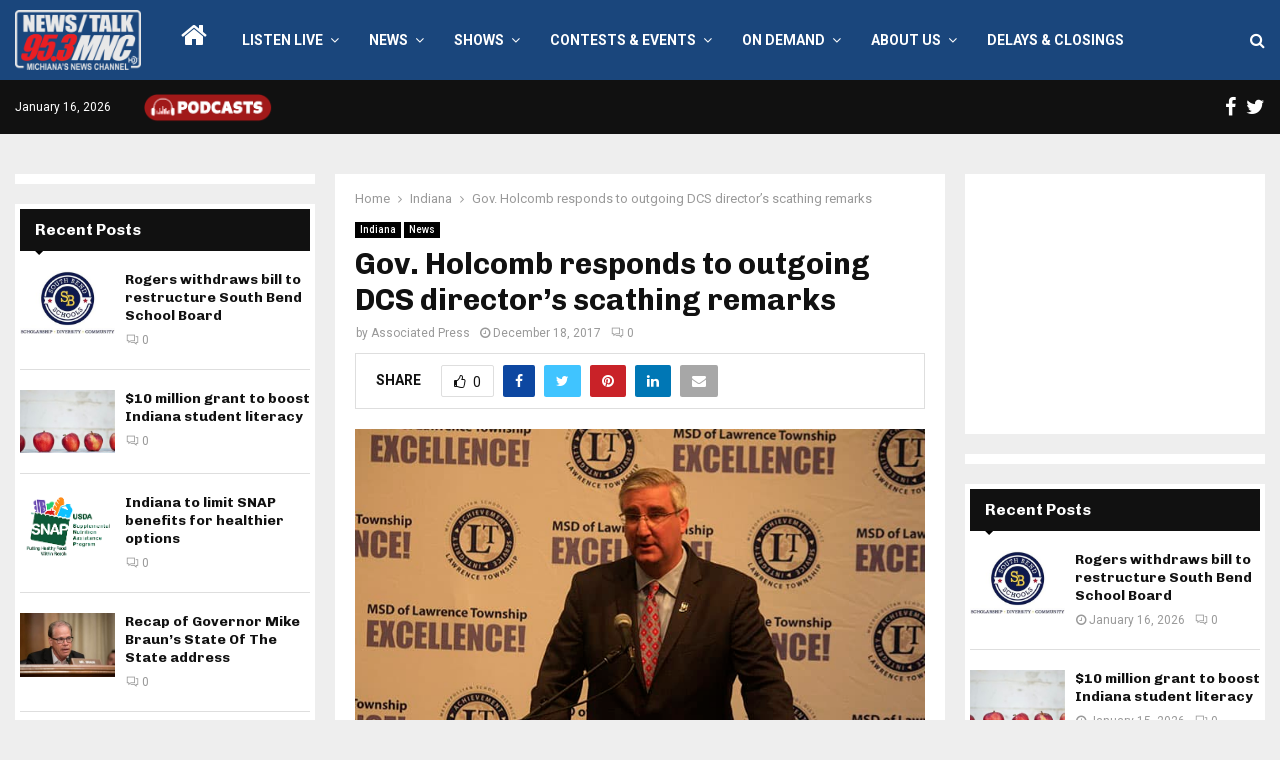

--- FILE ---
content_type: text/html; charset=utf-8
request_url: https://www.google.com/recaptcha/api2/anchor?ar=1&k=6LdYZ7YUAAAAADVd6Y3EcTpbPdbOQLoESGNpC5J8&co=aHR0cHM6Ly93d3cuOTUzbW5jLmNvbTo0NDM.&hl=en&v=PoyoqOPhxBO7pBk68S4YbpHZ&theme=light&size=normal&anchor-ms=20000&execute-ms=30000&cb=naeiznksjn8b
body_size: 50509
content:
<!DOCTYPE HTML><html dir="ltr" lang="en"><head><meta http-equiv="Content-Type" content="text/html; charset=UTF-8">
<meta http-equiv="X-UA-Compatible" content="IE=edge">
<title>reCAPTCHA</title>
<style type="text/css">
/* cyrillic-ext */
@font-face {
  font-family: 'Roboto';
  font-style: normal;
  font-weight: 400;
  font-stretch: 100%;
  src: url(//fonts.gstatic.com/s/roboto/v48/KFO7CnqEu92Fr1ME7kSn66aGLdTylUAMa3GUBHMdazTgWw.woff2) format('woff2');
  unicode-range: U+0460-052F, U+1C80-1C8A, U+20B4, U+2DE0-2DFF, U+A640-A69F, U+FE2E-FE2F;
}
/* cyrillic */
@font-face {
  font-family: 'Roboto';
  font-style: normal;
  font-weight: 400;
  font-stretch: 100%;
  src: url(//fonts.gstatic.com/s/roboto/v48/KFO7CnqEu92Fr1ME7kSn66aGLdTylUAMa3iUBHMdazTgWw.woff2) format('woff2');
  unicode-range: U+0301, U+0400-045F, U+0490-0491, U+04B0-04B1, U+2116;
}
/* greek-ext */
@font-face {
  font-family: 'Roboto';
  font-style: normal;
  font-weight: 400;
  font-stretch: 100%;
  src: url(//fonts.gstatic.com/s/roboto/v48/KFO7CnqEu92Fr1ME7kSn66aGLdTylUAMa3CUBHMdazTgWw.woff2) format('woff2');
  unicode-range: U+1F00-1FFF;
}
/* greek */
@font-face {
  font-family: 'Roboto';
  font-style: normal;
  font-weight: 400;
  font-stretch: 100%;
  src: url(//fonts.gstatic.com/s/roboto/v48/KFO7CnqEu92Fr1ME7kSn66aGLdTylUAMa3-UBHMdazTgWw.woff2) format('woff2');
  unicode-range: U+0370-0377, U+037A-037F, U+0384-038A, U+038C, U+038E-03A1, U+03A3-03FF;
}
/* math */
@font-face {
  font-family: 'Roboto';
  font-style: normal;
  font-weight: 400;
  font-stretch: 100%;
  src: url(//fonts.gstatic.com/s/roboto/v48/KFO7CnqEu92Fr1ME7kSn66aGLdTylUAMawCUBHMdazTgWw.woff2) format('woff2');
  unicode-range: U+0302-0303, U+0305, U+0307-0308, U+0310, U+0312, U+0315, U+031A, U+0326-0327, U+032C, U+032F-0330, U+0332-0333, U+0338, U+033A, U+0346, U+034D, U+0391-03A1, U+03A3-03A9, U+03B1-03C9, U+03D1, U+03D5-03D6, U+03F0-03F1, U+03F4-03F5, U+2016-2017, U+2034-2038, U+203C, U+2040, U+2043, U+2047, U+2050, U+2057, U+205F, U+2070-2071, U+2074-208E, U+2090-209C, U+20D0-20DC, U+20E1, U+20E5-20EF, U+2100-2112, U+2114-2115, U+2117-2121, U+2123-214F, U+2190, U+2192, U+2194-21AE, U+21B0-21E5, U+21F1-21F2, U+21F4-2211, U+2213-2214, U+2216-22FF, U+2308-230B, U+2310, U+2319, U+231C-2321, U+2336-237A, U+237C, U+2395, U+239B-23B7, U+23D0, U+23DC-23E1, U+2474-2475, U+25AF, U+25B3, U+25B7, U+25BD, U+25C1, U+25CA, U+25CC, U+25FB, U+266D-266F, U+27C0-27FF, U+2900-2AFF, U+2B0E-2B11, U+2B30-2B4C, U+2BFE, U+3030, U+FF5B, U+FF5D, U+1D400-1D7FF, U+1EE00-1EEFF;
}
/* symbols */
@font-face {
  font-family: 'Roboto';
  font-style: normal;
  font-weight: 400;
  font-stretch: 100%;
  src: url(//fonts.gstatic.com/s/roboto/v48/KFO7CnqEu92Fr1ME7kSn66aGLdTylUAMaxKUBHMdazTgWw.woff2) format('woff2');
  unicode-range: U+0001-000C, U+000E-001F, U+007F-009F, U+20DD-20E0, U+20E2-20E4, U+2150-218F, U+2190, U+2192, U+2194-2199, U+21AF, U+21E6-21F0, U+21F3, U+2218-2219, U+2299, U+22C4-22C6, U+2300-243F, U+2440-244A, U+2460-24FF, U+25A0-27BF, U+2800-28FF, U+2921-2922, U+2981, U+29BF, U+29EB, U+2B00-2BFF, U+4DC0-4DFF, U+FFF9-FFFB, U+10140-1018E, U+10190-1019C, U+101A0, U+101D0-101FD, U+102E0-102FB, U+10E60-10E7E, U+1D2C0-1D2D3, U+1D2E0-1D37F, U+1F000-1F0FF, U+1F100-1F1AD, U+1F1E6-1F1FF, U+1F30D-1F30F, U+1F315, U+1F31C, U+1F31E, U+1F320-1F32C, U+1F336, U+1F378, U+1F37D, U+1F382, U+1F393-1F39F, U+1F3A7-1F3A8, U+1F3AC-1F3AF, U+1F3C2, U+1F3C4-1F3C6, U+1F3CA-1F3CE, U+1F3D4-1F3E0, U+1F3ED, U+1F3F1-1F3F3, U+1F3F5-1F3F7, U+1F408, U+1F415, U+1F41F, U+1F426, U+1F43F, U+1F441-1F442, U+1F444, U+1F446-1F449, U+1F44C-1F44E, U+1F453, U+1F46A, U+1F47D, U+1F4A3, U+1F4B0, U+1F4B3, U+1F4B9, U+1F4BB, U+1F4BF, U+1F4C8-1F4CB, U+1F4D6, U+1F4DA, U+1F4DF, U+1F4E3-1F4E6, U+1F4EA-1F4ED, U+1F4F7, U+1F4F9-1F4FB, U+1F4FD-1F4FE, U+1F503, U+1F507-1F50B, U+1F50D, U+1F512-1F513, U+1F53E-1F54A, U+1F54F-1F5FA, U+1F610, U+1F650-1F67F, U+1F687, U+1F68D, U+1F691, U+1F694, U+1F698, U+1F6AD, U+1F6B2, U+1F6B9-1F6BA, U+1F6BC, U+1F6C6-1F6CF, U+1F6D3-1F6D7, U+1F6E0-1F6EA, U+1F6F0-1F6F3, U+1F6F7-1F6FC, U+1F700-1F7FF, U+1F800-1F80B, U+1F810-1F847, U+1F850-1F859, U+1F860-1F887, U+1F890-1F8AD, U+1F8B0-1F8BB, U+1F8C0-1F8C1, U+1F900-1F90B, U+1F93B, U+1F946, U+1F984, U+1F996, U+1F9E9, U+1FA00-1FA6F, U+1FA70-1FA7C, U+1FA80-1FA89, U+1FA8F-1FAC6, U+1FACE-1FADC, U+1FADF-1FAE9, U+1FAF0-1FAF8, U+1FB00-1FBFF;
}
/* vietnamese */
@font-face {
  font-family: 'Roboto';
  font-style: normal;
  font-weight: 400;
  font-stretch: 100%;
  src: url(//fonts.gstatic.com/s/roboto/v48/KFO7CnqEu92Fr1ME7kSn66aGLdTylUAMa3OUBHMdazTgWw.woff2) format('woff2');
  unicode-range: U+0102-0103, U+0110-0111, U+0128-0129, U+0168-0169, U+01A0-01A1, U+01AF-01B0, U+0300-0301, U+0303-0304, U+0308-0309, U+0323, U+0329, U+1EA0-1EF9, U+20AB;
}
/* latin-ext */
@font-face {
  font-family: 'Roboto';
  font-style: normal;
  font-weight: 400;
  font-stretch: 100%;
  src: url(//fonts.gstatic.com/s/roboto/v48/KFO7CnqEu92Fr1ME7kSn66aGLdTylUAMa3KUBHMdazTgWw.woff2) format('woff2');
  unicode-range: U+0100-02BA, U+02BD-02C5, U+02C7-02CC, U+02CE-02D7, U+02DD-02FF, U+0304, U+0308, U+0329, U+1D00-1DBF, U+1E00-1E9F, U+1EF2-1EFF, U+2020, U+20A0-20AB, U+20AD-20C0, U+2113, U+2C60-2C7F, U+A720-A7FF;
}
/* latin */
@font-face {
  font-family: 'Roboto';
  font-style: normal;
  font-weight: 400;
  font-stretch: 100%;
  src: url(//fonts.gstatic.com/s/roboto/v48/KFO7CnqEu92Fr1ME7kSn66aGLdTylUAMa3yUBHMdazQ.woff2) format('woff2');
  unicode-range: U+0000-00FF, U+0131, U+0152-0153, U+02BB-02BC, U+02C6, U+02DA, U+02DC, U+0304, U+0308, U+0329, U+2000-206F, U+20AC, U+2122, U+2191, U+2193, U+2212, U+2215, U+FEFF, U+FFFD;
}
/* cyrillic-ext */
@font-face {
  font-family: 'Roboto';
  font-style: normal;
  font-weight: 500;
  font-stretch: 100%;
  src: url(//fonts.gstatic.com/s/roboto/v48/KFO7CnqEu92Fr1ME7kSn66aGLdTylUAMa3GUBHMdazTgWw.woff2) format('woff2');
  unicode-range: U+0460-052F, U+1C80-1C8A, U+20B4, U+2DE0-2DFF, U+A640-A69F, U+FE2E-FE2F;
}
/* cyrillic */
@font-face {
  font-family: 'Roboto';
  font-style: normal;
  font-weight: 500;
  font-stretch: 100%;
  src: url(//fonts.gstatic.com/s/roboto/v48/KFO7CnqEu92Fr1ME7kSn66aGLdTylUAMa3iUBHMdazTgWw.woff2) format('woff2');
  unicode-range: U+0301, U+0400-045F, U+0490-0491, U+04B0-04B1, U+2116;
}
/* greek-ext */
@font-face {
  font-family: 'Roboto';
  font-style: normal;
  font-weight: 500;
  font-stretch: 100%;
  src: url(//fonts.gstatic.com/s/roboto/v48/KFO7CnqEu92Fr1ME7kSn66aGLdTylUAMa3CUBHMdazTgWw.woff2) format('woff2');
  unicode-range: U+1F00-1FFF;
}
/* greek */
@font-face {
  font-family: 'Roboto';
  font-style: normal;
  font-weight: 500;
  font-stretch: 100%;
  src: url(//fonts.gstatic.com/s/roboto/v48/KFO7CnqEu92Fr1ME7kSn66aGLdTylUAMa3-UBHMdazTgWw.woff2) format('woff2');
  unicode-range: U+0370-0377, U+037A-037F, U+0384-038A, U+038C, U+038E-03A1, U+03A3-03FF;
}
/* math */
@font-face {
  font-family: 'Roboto';
  font-style: normal;
  font-weight: 500;
  font-stretch: 100%;
  src: url(//fonts.gstatic.com/s/roboto/v48/KFO7CnqEu92Fr1ME7kSn66aGLdTylUAMawCUBHMdazTgWw.woff2) format('woff2');
  unicode-range: U+0302-0303, U+0305, U+0307-0308, U+0310, U+0312, U+0315, U+031A, U+0326-0327, U+032C, U+032F-0330, U+0332-0333, U+0338, U+033A, U+0346, U+034D, U+0391-03A1, U+03A3-03A9, U+03B1-03C9, U+03D1, U+03D5-03D6, U+03F0-03F1, U+03F4-03F5, U+2016-2017, U+2034-2038, U+203C, U+2040, U+2043, U+2047, U+2050, U+2057, U+205F, U+2070-2071, U+2074-208E, U+2090-209C, U+20D0-20DC, U+20E1, U+20E5-20EF, U+2100-2112, U+2114-2115, U+2117-2121, U+2123-214F, U+2190, U+2192, U+2194-21AE, U+21B0-21E5, U+21F1-21F2, U+21F4-2211, U+2213-2214, U+2216-22FF, U+2308-230B, U+2310, U+2319, U+231C-2321, U+2336-237A, U+237C, U+2395, U+239B-23B7, U+23D0, U+23DC-23E1, U+2474-2475, U+25AF, U+25B3, U+25B7, U+25BD, U+25C1, U+25CA, U+25CC, U+25FB, U+266D-266F, U+27C0-27FF, U+2900-2AFF, U+2B0E-2B11, U+2B30-2B4C, U+2BFE, U+3030, U+FF5B, U+FF5D, U+1D400-1D7FF, U+1EE00-1EEFF;
}
/* symbols */
@font-face {
  font-family: 'Roboto';
  font-style: normal;
  font-weight: 500;
  font-stretch: 100%;
  src: url(//fonts.gstatic.com/s/roboto/v48/KFO7CnqEu92Fr1ME7kSn66aGLdTylUAMaxKUBHMdazTgWw.woff2) format('woff2');
  unicode-range: U+0001-000C, U+000E-001F, U+007F-009F, U+20DD-20E0, U+20E2-20E4, U+2150-218F, U+2190, U+2192, U+2194-2199, U+21AF, U+21E6-21F0, U+21F3, U+2218-2219, U+2299, U+22C4-22C6, U+2300-243F, U+2440-244A, U+2460-24FF, U+25A0-27BF, U+2800-28FF, U+2921-2922, U+2981, U+29BF, U+29EB, U+2B00-2BFF, U+4DC0-4DFF, U+FFF9-FFFB, U+10140-1018E, U+10190-1019C, U+101A0, U+101D0-101FD, U+102E0-102FB, U+10E60-10E7E, U+1D2C0-1D2D3, U+1D2E0-1D37F, U+1F000-1F0FF, U+1F100-1F1AD, U+1F1E6-1F1FF, U+1F30D-1F30F, U+1F315, U+1F31C, U+1F31E, U+1F320-1F32C, U+1F336, U+1F378, U+1F37D, U+1F382, U+1F393-1F39F, U+1F3A7-1F3A8, U+1F3AC-1F3AF, U+1F3C2, U+1F3C4-1F3C6, U+1F3CA-1F3CE, U+1F3D4-1F3E0, U+1F3ED, U+1F3F1-1F3F3, U+1F3F5-1F3F7, U+1F408, U+1F415, U+1F41F, U+1F426, U+1F43F, U+1F441-1F442, U+1F444, U+1F446-1F449, U+1F44C-1F44E, U+1F453, U+1F46A, U+1F47D, U+1F4A3, U+1F4B0, U+1F4B3, U+1F4B9, U+1F4BB, U+1F4BF, U+1F4C8-1F4CB, U+1F4D6, U+1F4DA, U+1F4DF, U+1F4E3-1F4E6, U+1F4EA-1F4ED, U+1F4F7, U+1F4F9-1F4FB, U+1F4FD-1F4FE, U+1F503, U+1F507-1F50B, U+1F50D, U+1F512-1F513, U+1F53E-1F54A, U+1F54F-1F5FA, U+1F610, U+1F650-1F67F, U+1F687, U+1F68D, U+1F691, U+1F694, U+1F698, U+1F6AD, U+1F6B2, U+1F6B9-1F6BA, U+1F6BC, U+1F6C6-1F6CF, U+1F6D3-1F6D7, U+1F6E0-1F6EA, U+1F6F0-1F6F3, U+1F6F7-1F6FC, U+1F700-1F7FF, U+1F800-1F80B, U+1F810-1F847, U+1F850-1F859, U+1F860-1F887, U+1F890-1F8AD, U+1F8B0-1F8BB, U+1F8C0-1F8C1, U+1F900-1F90B, U+1F93B, U+1F946, U+1F984, U+1F996, U+1F9E9, U+1FA00-1FA6F, U+1FA70-1FA7C, U+1FA80-1FA89, U+1FA8F-1FAC6, U+1FACE-1FADC, U+1FADF-1FAE9, U+1FAF0-1FAF8, U+1FB00-1FBFF;
}
/* vietnamese */
@font-face {
  font-family: 'Roboto';
  font-style: normal;
  font-weight: 500;
  font-stretch: 100%;
  src: url(//fonts.gstatic.com/s/roboto/v48/KFO7CnqEu92Fr1ME7kSn66aGLdTylUAMa3OUBHMdazTgWw.woff2) format('woff2');
  unicode-range: U+0102-0103, U+0110-0111, U+0128-0129, U+0168-0169, U+01A0-01A1, U+01AF-01B0, U+0300-0301, U+0303-0304, U+0308-0309, U+0323, U+0329, U+1EA0-1EF9, U+20AB;
}
/* latin-ext */
@font-face {
  font-family: 'Roboto';
  font-style: normal;
  font-weight: 500;
  font-stretch: 100%;
  src: url(//fonts.gstatic.com/s/roboto/v48/KFO7CnqEu92Fr1ME7kSn66aGLdTylUAMa3KUBHMdazTgWw.woff2) format('woff2');
  unicode-range: U+0100-02BA, U+02BD-02C5, U+02C7-02CC, U+02CE-02D7, U+02DD-02FF, U+0304, U+0308, U+0329, U+1D00-1DBF, U+1E00-1E9F, U+1EF2-1EFF, U+2020, U+20A0-20AB, U+20AD-20C0, U+2113, U+2C60-2C7F, U+A720-A7FF;
}
/* latin */
@font-face {
  font-family: 'Roboto';
  font-style: normal;
  font-weight: 500;
  font-stretch: 100%;
  src: url(//fonts.gstatic.com/s/roboto/v48/KFO7CnqEu92Fr1ME7kSn66aGLdTylUAMa3yUBHMdazQ.woff2) format('woff2');
  unicode-range: U+0000-00FF, U+0131, U+0152-0153, U+02BB-02BC, U+02C6, U+02DA, U+02DC, U+0304, U+0308, U+0329, U+2000-206F, U+20AC, U+2122, U+2191, U+2193, U+2212, U+2215, U+FEFF, U+FFFD;
}
/* cyrillic-ext */
@font-face {
  font-family: 'Roboto';
  font-style: normal;
  font-weight: 900;
  font-stretch: 100%;
  src: url(//fonts.gstatic.com/s/roboto/v48/KFO7CnqEu92Fr1ME7kSn66aGLdTylUAMa3GUBHMdazTgWw.woff2) format('woff2');
  unicode-range: U+0460-052F, U+1C80-1C8A, U+20B4, U+2DE0-2DFF, U+A640-A69F, U+FE2E-FE2F;
}
/* cyrillic */
@font-face {
  font-family: 'Roboto';
  font-style: normal;
  font-weight: 900;
  font-stretch: 100%;
  src: url(//fonts.gstatic.com/s/roboto/v48/KFO7CnqEu92Fr1ME7kSn66aGLdTylUAMa3iUBHMdazTgWw.woff2) format('woff2');
  unicode-range: U+0301, U+0400-045F, U+0490-0491, U+04B0-04B1, U+2116;
}
/* greek-ext */
@font-face {
  font-family: 'Roboto';
  font-style: normal;
  font-weight: 900;
  font-stretch: 100%;
  src: url(//fonts.gstatic.com/s/roboto/v48/KFO7CnqEu92Fr1ME7kSn66aGLdTylUAMa3CUBHMdazTgWw.woff2) format('woff2');
  unicode-range: U+1F00-1FFF;
}
/* greek */
@font-face {
  font-family: 'Roboto';
  font-style: normal;
  font-weight: 900;
  font-stretch: 100%;
  src: url(//fonts.gstatic.com/s/roboto/v48/KFO7CnqEu92Fr1ME7kSn66aGLdTylUAMa3-UBHMdazTgWw.woff2) format('woff2');
  unicode-range: U+0370-0377, U+037A-037F, U+0384-038A, U+038C, U+038E-03A1, U+03A3-03FF;
}
/* math */
@font-face {
  font-family: 'Roboto';
  font-style: normal;
  font-weight: 900;
  font-stretch: 100%;
  src: url(//fonts.gstatic.com/s/roboto/v48/KFO7CnqEu92Fr1ME7kSn66aGLdTylUAMawCUBHMdazTgWw.woff2) format('woff2');
  unicode-range: U+0302-0303, U+0305, U+0307-0308, U+0310, U+0312, U+0315, U+031A, U+0326-0327, U+032C, U+032F-0330, U+0332-0333, U+0338, U+033A, U+0346, U+034D, U+0391-03A1, U+03A3-03A9, U+03B1-03C9, U+03D1, U+03D5-03D6, U+03F0-03F1, U+03F4-03F5, U+2016-2017, U+2034-2038, U+203C, U+2040, U+2043, U+2047, U+2050, U+2057, U+205F, U+2070-2071, U+2074-208E, U+2090-209C, U+20D0-20DC, U+20E1, U+20E5-20EF, U+2100-2112, U+2114-2115, U+2117-2121, U+2123-214F, U+2190, U+2192, U+2194-21AE, U+21B0-21E5, U+21F1-21F2, U+21F4-2211, U+2213-2214, U+2216-22FF, U+2308-230B, U+2310, U+2319, U+231C-2321, U+2336-237A, U+237C, U+2395, U+239B-23B7, U+23D0, U+23DC-23E1, U+2474-2475, U+25AF, U+25B3, U+25B7, U+25BD, U+25C1, U+25CA, U+25CC, U+25FB, U+266D-266F, U+27C0-27FF, U+2900-2AFF, U+2B0E-2B11, U+2B30-2B4C, U+2BFE, U+3030, U+FF5B, U+FF5D, U+1D400-1D7FF, U+1EE00-1EEFF;
}
/* symbols */
@font-face {
  font-family: 'Roboto';
  font-style: normal;
  font-weight: 900;
  font-stretch: 100%;
  src: url(//fonts.gstatic.com/s/roboto/v48/KFO7CnqEu92Fr1ME7kSn66aGLdTylUAMaxKUBHMdazTgWw.woff2) format('woff2');
  unicode-range: U+0001-000C, U+000E-001F, U+007F-009F, U+20DD-20E0, U+20E2-20E4, U+2150-218F, U+2190, U+2192, U+2194-2199, U+21AF, U+21E6-21F0, U+21F3, U+2218-2219, U+2299, U+22C4-22C6, U+2300-243F, U+2440-244A, U+2460-24FF, U+25A0-27BF, U+2800-28FF, U+2921-2922, U+2981, U+29BF, U+29EB, U+2B00-2BFF, U+4DC0-4DFF, U+FFF9-FFFB, U+10140-1018E, U+10190-1019C, U+101A0, U+101D0-101FD, U+102E0-102FB, U+10E60-10E7E, U+1D2C0-1D2D3, U+1D2E0-1D37F, U+1F000-1F0FF, U+1F100-1F1AD, U+1F1E6-1F1FF, U+1F30D-1F30F, U+1F315, U+1F31C, U+1F31E, U+1F320-1F32C, U+1F336, U+1F378, U+1F37D, U+1F382, U+1F393-1F39F, U+1F3A7-1F3A8, U+1F3AC-1F3AF, U+1F3C2, U+1F3C4-1F3C6, U+1F3CA-1F3CE, U+1F3D4-1F3E0, U+1F3ED, U+1F3F1-1F3F3, U+1F3F5-1F3F7, U+1F408, U+1F415, U+1F41F, U+1F426, U+1F43F, U+1F441-1F442, U+1F444, U+1F446-1F449, U+1F44C-1F44E, U+1F453, U+1F46A, U+1F47D, U+1F4A3, U+1F4B0, U+1F4B3, U+1F4B9, U+1F4BB, U+1F4BF, U+1F4C8-1F4CB, U+1F4D6, U+1F4DA, U+1F4DF, U+1F4E3-1F4E6, U+1F4EA-1F4ED, U+1F4F7, U+1F4F9-1F4FB, U+1F4FD-1F4FE, U+1F503, U+1F507-1F50B, U+1F50D, U+1F512-1F513, U+1F53E-1F54A, U+1F54F-1F5FA, U+1F610, U+1F650-1F67F, U+1F687, U+1F68D, U+1F691, U+1F694, U+1F698, U+1F6AD, U+1F6B2, U+1F6B9-1F6BA, U+1F6BC, U+1F6C6-1F6CF, U+1F6D3-1F6D7, U+1F6E0-1F6EA, U+1F6F0-1F6F3, U+1F6F7-1F6FC, U+1F700-1F7FF, U+1F800-1F80B, U+1F810-1F847, U+1F850-1F859, U+1F860-1F887, U+1F890-1F8AD, U+1F8B0-1F8BB, U+1F8C0-1F8C1, U+1F900-1F90B, U+1F93B, U+1F946, U+1F984, U+1F996, U+1F9E9, U+1FA00-1FA6F, U+1FA70-1FA7C, U+1FA80-1FA89, U+1FA8F-1FAC6, U+1FACE-1FADC, U+1FADF-1FAE9, U+1FAF0-1FAF8, U+1FB00-1FBFF;
}
/* vietnamese */
@font-face {
  font-family: 'Roboto';
  font-style: normal;
  font-weight: 900;
  font-stretch: 100%;
  src: url(//fonts.gstatic.com/s/roboto/v48/KFO7CnqEu92Fr1ME7kSn66aGLdTylUAMa3OUBHMdazTgWw.woff2) format('woff2');
  unicode-range: U+0102-0103, U+0110-0111, U+0128-0129, U+0168-0169, U+01A0-01A1, U+01AF-01B0, U+0300-0301, U+0303-0304, U+0308-0309, U+0323, U+0329, U+1EA0-1EF9, U+20AB;
}
/* latin-ext */
@font-face {
  font-family: 'Roboto';
  font-style: normal;
  font-weight: 900;
  font-stretch: 100%;
  src: url(//fonts.gstatic.com/s/roboto/v48/KFO7CnqEu92Fr1ME7kSn66aGLdTylUAMa3KUBHMdazTgWw.woff2) format('woff2');
  unicode-range: U+0100-02BA, U+02BD-02C5, U+02C7-02CC, U+02CE-02D7, U+02DD-02FF, U+0304, U+0308, U+0329, U+1D00-1DBF, U+1E00-1E9F, U+1EF2-1EFF, U+2020, U+20A0-20AB, U+20AD-20C0, U+2113, U+2C60-2C7F, U+A720-A7FF;
}
/* latin */
@font-face {
  font-family: 'Roboto';
  font-style: normal;
  font-weight: 900;
  font-stretch: 100%;
  src: url(//fonts.gstatic.com/s/roboto/v48/KFO7CnqEu92Fr1ME7kSn66aGLdTylUAMa3yUBHMdazQ.woff2) format('woff2');
  unicode-range: U+0000-00FF, U+0131, U+0152-0153, U+02BB-02BC, U+02C6, U+02DA, U+02DC, U+0304, U+0308, U+0329, U+2000-206F, U+20AC, U+2122, U+2191, U+2193, U+2212, U+2215, U+FEFF, U+FFFD;
}

</style>
<link rel="stylesheet" type="text/css" href="https://www.gstatic.com/recaptcha/releases/PoyoqOPhxBO7pBk68S4YbpHZ/styles__ltr.css">
<script nonce="bVljxsiiE0MU3jQszJDuQA" type="text/javascript">window['__recaptcha_api'] = 'https://www.google.com/recaptcha/api2/';</script>
<script type="text/javascript" src="https://www.gstatic.com/recaptcha/releases/PoyoqOPhxBO7pBk68S4YbpHZ/recaptcha__en.js" nonce="bVljxsiiE0MU3jQszJDuQA">
      
    </script></head>
<body><div id="rc-anchor-alert" class="rc-anchor-alert"></div>
<input type="hidden" id="recaptcha-token" value="[base64]">
<script type="text/javascript" nonce="bVljxsiiE0MU3jQszJDuQA">
      recaptcha.anchor.Main.init("[\x22ainput\x22,[\x22bgdata\x22,\x22\x22,\[base64]/[base64]/[base64]/KE4oMTI0LHYsdi5HKSxMWihsLHYpKTpOKDEyNCx2LGwpLFYpLHYpLFQpKSxGKDE3MSx2KX0scjc9ZnVuY3Rpb24obCl7cmV0dXJuIGx9LEM9ZnVuY3Rpb24obCxWLHYpe04odixsLFYpLFZbYWtdPTI3OTZ9LG49ZnVuY3Rpb24obCxWKXtWLlg9KChWLlg/[base64]/[base64]/[base64]/[base64]/[base64]/[base64]/[base64]/[base64]/[base64]/[base64]/[base64]\\u003d\x22,\[base64]\x22,\[base64]/w47DjsOzwpvDjAVaw6o8McOCw5nDvyXDlsONDcO6w7h5w50vw7tdwpJRenrDjEY6w5czYcOtw5BgMsKVYsObPjpFw4DDuAHCp03Cj1vDl3zCh1PDjEAgcTbCnlvDjU9bQMOHwpQTwoZGwoYhwoV1w7V9aMOCKiLDnHB/F8KRw4EoYwR4wqxHPMKXw4R1w4LCucOKwrtINMObwr8OH8KTwr/DoMKIw7jCtjpjwo7CtjgxBcKZJMKTV8K6w4VkwrI/w4lPcEfCq8OsJ23Cg8KMPk1Ww6TDjCwKQSrCmMOcw4c5wqonIRpve8OGwqbDiG/[base64]/KD/DmMKfwrMEw5PDi3lqGMK5wrPCnSXDpHR0wpzDk8OGw7TCocOlw4dKY8O3XU4KXcOiW0xHOA1jw4XDjzV9wqBqwpVXw4DDozxXwpXCgwoowpRSwqthVgDDncKxwrtUw7tOMTt6w7Bpw77CksKjNzxIFmLDqE7Cl8KBwp/DiTkCw78gw4fDogTDtMKOw5zCkVR0w5lDw4EffMKEwqvDrBTDi20qaEBwwqHCrgDDnDXClzVdwrHCmRvCmVs/[base64]/DvsOsw41fE0jCjmLDu8Opw5A1w4zDj8O8TS/Dv8OQw4EcfcK0wr7DgsKoNFh4XGzDukU4wqRiF8KOd8OFwogWwqg7w7nCqMORB8KYw4Npw4zCgMOHwrA9w63CrUHDjMOSBQJ6woTCkE0DNsKmfcOhwqrCksONw4PDqVHCvsKXd3E/w5nDjW/[base64]/CtkPDlhtuC8ORwpPDtHANwqvCv8KWGX1Jw6fDsMOCccKgLC/DshnCokoPwqJdThjCrcOJw4w4Ul7DsSzCrsOmEAbCtsKIFy5GOcKDBjZewpvDscO2Zmcow7Z/VBQNwrsNLgvDg8KOwok6DcOzw67Cp8OiIiPCosObw4XDgjvDqcOJw7Ybw4o0CC3Ci8KpcMKbbgrCscOMM0DCq8KgwpFvVUUTwq4bSFBrJ8K5wrp3wprDrsOLw79wDjbCo3Jdw5New7tQw5Y+w6MSw7rCm8O3w4csYsKtETzDoMKqwqBiwqXCnW/ChsOAw4E7G05ww4nDh8Kbw6FFThpMw7LCg1/Ch8O2ecKIw4nDsG5ZwrQ9w7ZZwofDr8K0w4F+NEvDpA/DvhjCqsKOU8K5wpYRw6TDvMOsGgTCs0XCr3HDghjCksK5AMOhV8OibG/[base64]/[base64]/WcKuRCfCmzfDvxjDiXt4RsKCKlfCq8Orwrkzw4A6dcK1wpbCiQ/Ds8OZEk3CkXgcBsKqeMKzN3vCnTHCn2fDmndFY8KxwpDDkydoPF9McjxOQWdGw4BnJC7DmkrCpcKJwqLDh2owYgbDhjkJCE7Cv8OCw4MMTMKjd3QxwpZJWFpUw6nDtMKaw4bCiwMiwoJVRgcUw5lIw4XCmWFIwoUYZsO/wp/[base64]/[base64]/Ck8Ozw7HCuhXDjF/DjcK8w4oqwq4/[base64]/CnsKlwpwMw7dswoXDpzshwpd8wpbDoAVGVMOVY8OBw4XDm8O9WDxow7TDn1xvJE9vbHLDlMKfTcO5eyI6S8K1asKAwqzDg8Oqw4nDhcKUQ2vCgsOMXMOvw77Du8Oze0PDrmMiw4zClcKSRyjCusOLwoXDhmvCisOgc8OtQMOMcMK8w6/Cg8O+OMOswq9nwoB8G8Kzw7wYw6ZLel5sw6V0w4vDj8O+wo9ZwrrCq8OBwp1Xw7/DjVvDhMKMwpnDg0lKQsKGw7zCllZ4w4IgVMOnw6ZRAMK+F3Z/[base64]/MEjCnnLDvsOJwr51wqZKwqJ8IMOSw6lUEMKJw60mfDdAw5rDscOmIMOWdRIRwrREQcK7wrFQPzt+w7PDlsOnw74TUH3CosO9NsORw5/CucKsw6XDtmDCssKQIAjDjEvCiHDDixFeCMKJw4bCgh7CkyQ7e13CrThzw7XDscObEFk9w617wroewoPDi8OMw5wswqUrwo3DjMKUI8OuV8KkBcK0wqbCjcKOwrwwdcOVXSRRw6/CscKmSXp4IVxFfWxLw6LClXUIJh8YZDrDhDzDuFXCqlEzwofDuSksw6DClj/DgsOPwqAQUi8gEMKMfFjDn8KQwooqeC7Crm5qw6DDi8K4V8OdKzXDvy0Xw6MEwqJ9MMOvC8Orw7/CtMOpwr9nOQJbb3jDrhbDoQLDr8O8w4t6d8KgwoLDqmQ0JCTDtUHDh8K6w6zDtjRHw7jCmcOBYMO7LkM9w7nCqHkpwoxHYsOiw53Cgl3CqcOJwp1rWsO2w5/CmCDCmCPCm8KVITo6woZXZEF+asKmwqkSAyjCs8O2wqQdwpPDgMOzcEwYwq5jw5jDscKKc1VRRsKiFnRMwrU/[base64]/[base64]/w4jDnztVW8KHcUgHR8KPwqR6e1TDnsOxwrxYUz8SwqReXMO3wrBuXcOOwqbDtEEMZnQ6w5MhwrUdFzkpQsKDdsKyAU3Dg8OKwp7DsBtRLsKtbnAswoTDvMKvOsKLQsKkwqYtwrXDrwE9wo8bV1TDvE0rw6kFQGzCnsOvShcjf0TDvMK9ECDCgmbDqw56AVF+wr/DlEvDr0d/wonChTMYwo8mwpYWGMOGw7c6L3bCuMOewr4lXV0WHMO/wrDDlnUKbz3DmDPDssOzwr5Uw7DDuRvDvcOIfsKSwrLDgcO/[base64]/Dk8KZwoPCjnvDmcOZwqBvAHPDisKCwp7DtQ9fw49sfR7DhQcyacOAw4fCkFxYwrlJJ1HDisO5c2FeSFgDw7XCmMK3QGbDjRx5wpUOw5DCj8OZHMKpdcKCw79/w4N1HMKBwprCs8KiSS7CqnHDsBkOworCuCFyNcKlUGZ6eVRowqvCq8K0ADF/B03ChMO6w5Ngw5zCj8K+T8O9aMO3wpfCtjMaBX/[base64]/YkfCpcKVREwTNHHCuS1mSj3CjMKiRcOtwr4vw5ttwpZdw6vCtMK1wop6w6nDosKOwpZhwqvDksOGwpwjB8OBM8O7I8OHCSd9MBTDjMOPK8K6w4XDisKvw7PDqkMWworCuUhIL0LCt1rCh0vCosOEB0/CpsK3SgQ9w5TDjcOxwr9ND8KRw6R/wpkxwpkASj5gdsOxwpQMwqDDmVXDtcK3XlPCtC7CjsKWwo5pPlNyYFnCpMO/JcOgPMK7VMODwockwrjDrcOmdsORwpx2CcOWGlDDjzhHwqTCvMO4w4Yrw77Cn8K/[base64]/DryvCgMOvw5MVw7lHw5ZYOF57A8K3CgfCscK9bcOEenBLEiTCjXhWwrvCkU5cH8KTw4ROwpZ2w64wwqdvf0hCAsKlS8O9w7Vbwqd9w5HDhsK8FMKwwo5OMiY/SMKFw71uCBEIZR03worDlMOTE8K6DcOGFTnCpCLCu8OYGcKhH3hSw7fDm8ObQ8O0wroyKMKdJnfCtcOOw4LDl2DCmytXw4vDjcOLwrUKcUssEcOLJwvCtD7CgR81w4LDlcKtw7TCuRzDtwJ0Cj11asKhwrQLHsOsw751wq8OFcK/wo7ClcOow7JvwpLCvQhfVUjCo8OLw6pnf8KZw4nDi8KLw53CuBoIwo1+XHYOak8hw4dZwrxvw6x4NsO1EcOnw4fDsEVFAsOsw4TDm8OgHVxVw6bCtmHDtFXDnzTClcK/eQBpK8OwacKwwpsFw7LDmirCisK3wqnCmsOZw4gmRUZ8LsOxYCvCt8OPDzp6w4glwrHCtsOBw7vCp8KEwpfCuSkmw6nCrMKYwoFXwrjDggRTwq7DpsKlw4V3wpQKB8KIE8OTw43Dm0N/HT15wpfDvMKKwpjCtQzDpVTDvQ/CpXrCizPDpFkfwp0eVTnCpcKqw6nCpsKGwoFCMT3DisKaw7vCqktLecOQw63DrmNHwq1AWks8wpsMHkTDvHcYw7IEDFN+wo3Cg0EgwrdYCMKUdAHCvVjCpcOMw5nDsMKgaMK/[base64]/ChMKuasOWwoZSw6/CoMO6w5TDiRs8RMKWw7TDtEHDpcKaw4Azw4Euw4jCl8ORwq/CiD5OwrM8wot7wpnCuybDjyQbe1pYMcKjwqEITcOCw43Di0XDgcOIw7FvQMOcVEvClcKDLAUwYi8vwqd6wrwHR3TDpcOOUFLDq8KmAH8+w5dLBsOUw6jCqh/CnxHCuQPDt8KEwqXCu8OkaMK8aGfDvVhNw4IJRMO+w609w4ImF8OkKRnDtcKLcsKcwqDDhsKwUhxEMsKVw7fDs1Nsw5TCj3vDmMKvHsKYRRPDghHDkArClcOJd1LDqRA1wqBhJ09OOcO0w5p+JcKCw4fCo0vCpWjDrMKNw5DDiDNVw7/DpRhfFcOywqrCrBnCjSQhwpXCkXcVwo3Cp8K0fcO0ZMKaw6vCrlYjKXTDpX1/[base64]/ChgDDqMO5BQPCtx9VP2F2bcKKbkvCgcO9wpxIwoc1w6dRNMKYw6rCtMOLwo7Drx/CtlkRf8KhIsKcTiPCh8KKOBYpO8KuRWdeQBXDgMOiw6zCsl3Di8Kjw5Qmw6YbwoYMwoAYdHbCh8KCIsKgHcKnIcKAXsO8w6Enw4FDVi0TEhAUw4HCkEfDskEAwr7CocOsMThDalXDjsK7JFJjLcOsMGXCjMKDHAwXwpNBwojCtcO4Z3DCgw/Dr8KdwovCgcKmZxzCgFXCsW7CmcO/P0fDlQAlHRjCqykBw6zDoMOlcTjDiR8aw7bCocKBw7PCjcK3el5JYE04K8KGw7lTKMOsTkZhwqF4wp/CkW/Cg8OEw6pZGEhcwpN2w6dGw63ClBXCn8Ohw6oQwoE2w6LDuShHHEDDgjnDvUgiJi08acK3woZPcMOUwqTCscK4D8OewovCrcOvGzkMBTXDocOsw68fTQbDvkkcHCEKPsOhEwTCo8Kgw7MCbDpLYSHDsMK8KcKWDMOQwpbDtcOwXWjCgEzCgQN0w6/Cl8OXJnrDoiM8YznDhQotwrQBM8OHWRzDuU7DrcOPR2QxGEnCpx1Kw7IpZXsMwpddwq8abU3DhcOVwp3Cl2wqRsKhAcKXcMOrbWwYPcKHEMKgw6N+w4zDvmBvFA/DpAIUEMKKL0F3BDQGBDYOIwvDpHnDhDvCiQIfwpdXw7d9FMO3PlQQd8K5w6rDmsKOwo3Dt2Arw5ElE8OsJMOeVQ7CtxJSw6NIEG3Drx7CgsOew6bCoHZrV3jDtylcVsO/wpt1Ej9NeW0TSE5vHl/CvTDCpsKPE3fDoBfDnjzCgyjDoh/[base64]/ClxR1w7Aaw5DDuG/DiMK7wonDqQUyaMKjwpDCmsO3JcOxw7ZEw7DDscOdwq3DkcO8wo/DmMO4GCM9b2UJwqhXCMOkPcKefgpZbSxTw4XDg8OPwrdgwqvDpTADw4YbwqPCuQ/ClwF/wpfDpgDCm8O/XSJEIRXCm8KrNsObwq0jMsKGwrDCuGbCscK5XMOLBgXCkTpAwrrDpxHCuWJzdsK6wozCriHCoMOLesKdfCNCR8O3w6cnWQ3Chj3DsH9uIMKdScOpwojDhgzDsMOYXwfDh3XCmXk6JMKYwqrCgVvCnjTCqgnDoXHCjVnCkzh8An/Cr8KtGcORwqXCqcO/bwoTwrPDssOnwo43cjwKMMKUwr9eM8OZw5duw77CsMKJA3lVwrvCo3oZwrnDlgISw4k6w4Z/V17DssOEw4HCqsKLVSDCqkLCmsKAO8Oqwoh2WnTDqkLDn1EdE8OWw7EwbMKnLxTCvG3Dt11hw5xWMzHDl8Kwwp8zwqbDjHPDpUJuESFNL8OLdW4bw4w+McKFwpRIwoYKcy89wp8Ww4TCmMKbKMOhw5vDpQnDol9/GUPDtsOzCBMWwojCux/[base64]/[base64]/Drw4xw7hHw7vDp8KyH8OqUF0ww6rCoDcxw7LDjsOCwr7CmHo1OgXCocKEw6haU35mH8OSHCs8wpstwqQGAHbDuMOHWMOxwrV8w7F+wqk2w79ywr4Rw7XClWvCmkYgPsOMWComY8KRCcO8FVLChyBec0h1JVkQVsOow45yw4Eqw4LDhMO/cMO4e8OiwpvDmsOeWBvCk8KJw6XDhV0XwqZZwrzDqcKcKcKGNsO2CRRcwpdmecO3MEpEw6/DmQLCqWgjwq49NCbDj8OEZm9ZWBbDjsOIwpkWCcKjw7nCvcO/[base64]/CqlEFw7PCvTBkKcOKwpY+wrBDVcK2wqbCicKVfcO3w6zCpRXCkGvDgQ3DnMKtAwMMwp9hWVAIwoXDllc1RSfClcOBTMK6f3XDhcO8a8OzTcKfCV/[base64]/wr3DpC97w68iNzp2NFJXwp8HBH8GP00LKU3CpGxaw63CtjTDusK9w63DsyF8e1VlwojDgnvDucOFw6hIwqFFw5XDgcOXwoQfTV/CkcKHw514woN1wqTDrsKow77DmzIUdSAtwq4fD1gHdhXCvcK+wpl+Z3loRhAnwprCk0DDonHDmTPCrj7DrsK1HhkLw47DvxBZw7rCt8OYJx3DvsOkR8KZwrdvSsKSw6sVChDDrWPDkn/DgltYwrEjw6YlQMK0w4ISwpdXMxpawrXCuzbDnwQUw6J4YQrCmsKNZwEGwq80S8O/ZMObwq7Dv8K7QkVFwrsRwrwLE8Obw6JvPMKZw68AdsKTwr1seMOgwq4OKcKLUMO2KsKnF8OTVMKoHRXCv8Kuw48PwqDDnB/Ci3/CgsKuwoBKSBM0cELDmcKbw53DjRLCpMOkZMKOBXZfasKaw4BVMMO0w442HcOYwoVaeMOQLcOow6IPIsK/K8OBwpHCoC1Zw7gGAGfDnEHCt8K5wq3DgUZUWhbDsMOgwoEGw5jClMORw7DDonnCtw4gG0EqEsOAwqFudcONw4XDjMKgV8KmV8KIwoknwo3DoV/[base64]/[base64]/CsWkew4/DjsOILcKBw5NlMsORaV5MV0Vkwp5KwoUHI8KhJQXDrCAVd8K6wp/DmcOQw7sLUFnChMOLVGR1BcKewozCmMOww4zDrcOGwqvDm8KCw6PCi0AwZMOow4ZoSBwrwr/DlxDDuMOxw6/DkMOdfsOyw7vCusKGwrvCsC05wrMXU8KMw7V4w70ew4PDtsOkSW7CpUXDgCxewqFTNMOqwqjDo8KYX8OEw5fCnMKww4lIVAXDoMKywpnCnMKIfn3DjGt3woTDggA6wpHCqi3Cv1V3eV5hcMKUIX0/cBHCv3jCtcOowovCusOZD0TChk/CpQoZUi3ChMONw7Zdw6JpwpNzwpZYRTTCsyXDv8OwWMOJJ8KdZxB3wobChFUjw53Dt3/Co8OCEcOXYhjCrMOuwrPDksKKw6UPw4/ClMOTwrzCt2lywrdzMXrDpsK/w7HCnMOaWDIABQEdwpIkbsKowrtMPMOYwqfDr8O5w6PDlcKsw5wWw6/DucOjwrp8wrZdwpXCsSUkbMKMVWdRwqDDoMOowrB0w4dfw6HDjjAWcMKGFsOHKmcgC2pnG2kjcxHCoV3Dkw/[base64]/Cg8OfMsOrRXjDu8OdA2lUPEc3Z8OmBHwHw6J2KsOGw57Ctgs/AWjDrh7Dvw5VCMO1wrgPJ1I2MgbCl8Omwq8gMsKNJMOfeQFiw7B6wovCmD7CpsKSw73Ds8K5w5fCmD41woTDqn4ew5vCssKhZMK5wo3CjsKUcRHDtcKbdcOqD8Ktw6wiIcKoOR3DpMKsKWHDh8Khw7XChcO6M8K9w77DsXLCosOFfsKDwrMMOQPDkMKTL8O/w7cmwr1/w7VqGcKxVTIqwoxYwrYADMKWwp3DrTMvIcOVajYawp/DhcOAw4QGw7pow4oLwpzDk8Khd8OeGsOSwr5WwpjCnFjCksOfFH18T8OmHsKbd0hIe1/CmsKUXMOzwrkKZsKBw7hrwpNCwopXScKzwqTCgsOHwqAuFsKqYsKvdD7Do8O+wr3DnMOLw6LCqkgaW8KlwpLDpy5qw4zDpcKVBsOzw6bCncOtS3FLwojCnD0Jwq3ClcKQYTM0YcOgRBDDvMObwr/Dvip2EsKKJVbDuMOgcyYBbsOJOnFNwr3Ct34qw5hjdWzDlcKrwq7DpsODw77DmsOgc8OTw5fCk8KSSMKOw5rDrMKOw6XDglgQIMO+wqXDl8Oww60bOTsBX8Oxw4LDpRlxw4l0w7/DrW5qwqPDmkfCrsKkw7rCjsOSwp/Ck8KmbsODOsKxVcODw7ZLwo1Fw4RPw5nCpsOww4g2e8KAU0vCsgzDg0TDlcOFwrzCinTCvMKKejZ3cjjCsy7DlMOEC8KgSkvCuMK5HmEKR8O2W3TCscKREsOZw7BdR28Zw5/[base64]/DnMKcwoN0w6wEQ8ONwrkcwr/Dihp/AMOzw6LCj30kwo3CncKGRCcVw7AnwofCvsK0w4g8IsKpwpc5wqfDrsObGcKeF8O6w7UTHyjChMO1w5R+EhvDm0nCsBoUwpXCoGhvw5PCu8Ozb8KfETMFwo/DjMKuJFLDhMKhJ1XDjkvDqTnDhSAmfMOgGMKYGcKBw69+w5ArwqLCm8KwworCvy/[base64]/Di2fDksODwpFhwo3CnnvCsMKJwpojfR0vwrsuw6LCicKdDMK8wqzDhMKRw6scw7bChcObw7M+OcKgwrYlw4vCkiUvGx0+w7/[base64]/DngXCosKDbMO+D18xKEQmw7DDh8Omw7wBwodSw7dLwo5/I0cCP2kdwqjCtmpae8OSwqHCp8KaaCTDqcKJSWMCwpltIcO/wp/DlsOfw4JVMEkRw4pVUcK3SR/DnsKRwoEFw43DjsOlBcKgT8OpU8OcXcKzw4LDncOCwobDrBDCoMOFbcKQwr1kKnHDuybCocOGw6zCh8KHwoTDllbCt8Khw7wLE8KtPMKdbVVMw7VYwotCel0yBsOeTDjDohHCicO2US7CojHDk28XHcOswqTCoMOXw4h+w5sQw4xTDsOFeMKjY8KhwqIrfMK/wrgfMgfCmsOgXMKawrHCu8OkCMKOLA/Ch3Jow6BAeTHCgiwXAsKgwpvDoDLDjmAhCsOrQ07CqgbCoMOzQ8O4wqDDuFMLEMK0ZMKJwqJTwqnDlCfCujkbw5TCpsKdD8OqQcOcwo09wp1TXsKJRHQOw4BkFxrCnMOtw7RFHMO0w4/DjkBADMOPwpjDlsO+w5DDgXodUMKNKcKGwrg9OBMkw50dwrHDmcKpwq4ARi7CnCHDrsKjw5RpwpZbwr/[base64]/DuUstw7QFwp/DpmlmQMK/RHVsw77CuhTCgcOnf8ONEsOpw6HDgMKIVsKyw7jDicOpwpRdXXwLwoDDisKmw5FEMMOycsOhw4hGesKowppKw4/[base64]/DqnHDt8Oewrktwo7Dik/DqC8cwrPChijCmMOrW1h7RTDCumTChcO4w6jDsMOvdXLDtmzDjMOKFsOmw4PCnkMQwoscZcOVbykvU8OGw74IwpfDo1lBdsKNCDl8w6XDksO/[base64]/CcOZFisEw5nCj8OqC8O7w6DCmnvCjW4EYSwLUFHDuMKBwqTDtm86ZcO9PcOqw7TDisO3BsO3wrINfcOXw7MZwoNUwp/CjsKMJsKaw47Dq8KfBcOtw5HDosOqw7/[base64]/CvMKweVDDscOkwqPDm8O4YhEPw4MlLwAMZsKdOsO5GsKkwr8HwqBtEB4Ww4nDmFBXwpcAw6rCsiAtwpXCm8OIwofCjQh8XQ1RcybCrsOsAjIdwoZkTMOjw5xhfMOWKcKAw6rDtHzDssKQwrTDsRptwq/DjzzCvcKUT8Kpw53CljVnw5ZfAcOKw6EWAlfCgWhEKcOiwo/DrcO0w7zCpxpQwrpsNi3DpA7Cq2HDi8OMZQ4ew73DkcOKw77Dh8KAwrPCpcO0HjTChMKpw4PDqFoLwqTCrVHDjsO2Z8K/[base64]/CmGVUw57ChW8aYMOMLikjCMOcw6diwpoaw5HCpMKUK2Ypwq9ySMO8wppnw5fCi0HCgmfCqlEEwqLCinl7w6l+KA3CkX7Do8KsL8OeGBAOeMKNRcOAMk/DsxLCpsKMcy3DsMOEw7nCqCIUfcO7ZcOww442d8OSw7rCqRIsw6PCucOwJnnDkSLCu8KBw6nDiBnDlVtyCsOJDATCkGbCnsOawoY3ScKZMEc8WMO4w57CmSLCpMK+GsOAwrTCr8KBw5R6RR/Cqh/CowpPwr0Gwp7DisO9wr7DoMK/wovDrV0vH8KyaVJ3TB/DlCcVwr3CqgjCi0zCgcOtwqFBw4YBK8OGe8OKWsK9w7RpShvDnsKsw5BaRcOwUjPCusKtwobDtcOmTAvDojsddcKAw6TCmEbCsnPCnSPCs8KCMcK8w555JMOubQ4ZO8OKw7XDt8KOwr1mTFrDicOvw7HDomvDjwTDq3Q6IMKibsOYwpXCoMOXwp/DuHLDvcK+WMOgKGXDocK8wqVKWH7DsEfDrMKPRjRqwoR5w7ZNw6tow4PCvMOpfsK4wrDDt8KoSE8/wrF1wqIdQ8OEWnplwotGw6PCqMOzYwpyccOPwq/[base64]/CtcOnd1/[base64]/Cln9gJUnDsjTCgC3Dv8OQB8KVUEcJKmjCv8O2MXTDqcO8w6fDmcO4BjoUwrrDjyvDvsKjw698w4k7EcKNFMK8bcK4GQLDg1/CksKuP2ZDw7NtwrlewoLDvBEfR0o9O8OFw7BkXgXDnsKWRsOpRMKaw5RrwrDDgSXCoRrCg37ChsOWO8KeXyl8Rz0ZSMKxJcKjBMOXHDcUw5fCtyzDhcKSDcOWwp/CgcO9w6k+aMK5wqvChQrCksOVwovCtwNYwpV+w5LDvcOjw5bCkD7DsB84w6jCq8Kuw4ZfwpPDsSk4wobCuUodNsOPOsOGw7NOw4o1w5jCnMObQ1hyw5lCw5HCvGDDgk7DuEHDglEYw41mcMK+em/[base64]/CjCfDqzXDjMO8WFILwoXDpCrDlw3CkMKCSCgRWsK9w6hLAyjDnMOqw7jDn8KSa8OrwoFpRRNvECrCmDzCtMOcPcKpLkrCgmR4csKnwq40w41twr/[base64]/[base64]/[base64]/Dk8KQf8KBwrbCt1jCvMOYwoDDscKWw4/DvijCicO3DHTDg8OewqzDrsKxwqnDvsKqJlTCsF7Cm8KXw67Cs8OPHMKUw5LDqR0fMRwde8OIWmVHPsKvMsO2DE1Vwp3CrsO/[base64]/[base64]/CowI0U0/CnsOnb8Kqw5YRwo/CoFdbNMO4IcOnQBzDnUoeFjzDl0PDjcKgwpARO8KiB8Ktw6pMIsKoDMOLw7DCtV/Cr8O9w7krf8OzQDkte8Odw6fCo8Onw7XCnVsKwrVOwrvCukwhHiN5w7XCvCPDvV8JSCU3M05yw7nDlxNuDAx0dcKmw6J8w7HCi8OWY8OEwpRuAcKZNsKmY19Lw4/DrzvDtMKiwp7CtHbDu1nDnD4IfzAuYj4DWcKpwp12wrpwFhI2w5LCsjlfw5PChzxowokHOUnClFMYw4TCh8KGw65BE3LCtWTDtcKgI8KSwrLDnkIDOcKkwpfDs8KuaUB7wovDqsO+ZsOUwqbDuTfDlHQUVMO7wqLDgsO0I8Kow4RYwoY3Um/DtcKaP01KHDLCtVjDuMKtw5zCpsOzw4TCvsKzWcKxwofCpSnDgwvCmFw+woXDv8KoTcK6D8ONK38ZwpoJwrp5bnvDnEpvwoLCqHPCklN3wprDsB7DjHBhw4rDnlYRw7RLw5DDoSHCsz9sw4HCmWYzA3NzIEPDsiUpMsOCSR/CicOqX8O0wr5gCMKVwqTCpcOBw4zCtEjCgXoCFyUIBX8+w4DDi2tfcC7ClHYewozCt8Ogw6RECcO+wrHDnlo1HMKUEyvDllnCmUEtwrXCscKMECxmw6nDhynCvsO5McK/[base64]/Dk8OTwrzCnRHDkVvDpULDkGjCjRtiB8ObDUVHAsKMwrrDrTcQw4XCnyLDqMKiOcK9AHvDmcKPw6zCpXnCkDMIw6nCvwYkXE9MwoFXJMOzBcKZw6/CvWfDh0TCqMKOWsKWGwR2YBQXw4fDjcKDw6jCr219XwbDuyA9SMOtZARTVUnDjhLDlRMkwpASwrI2aMKXwrB0w5UuwrN/XsOmU3BtEw/CoEnCrzUraS84XBfDusK0w5Vrw43DicOLw6ZzwqjCsMKMOQBhw7/DoAnCq1dRcMOXXsKWwprCgcKWwpHCscO6cEnDvcOmbVXCtyZAS0xow61Xwro/w7XCr8K5wqvCo8KpwqsPXBTDmFxNw4HCi8K4axNsw4RXw5t7w7zDkMKuw4bDs8OsQW1Hw6IXwqEfOybDt8O8w6Bww7g7w6xzQ0HCs8KSIHQ/DBPDq8K8PMOMw7PDiMOHb8Olw5U7Y8O6wqQ/wpfCtcOycExEw6cHwo9hwqM6wrnDvMKCf8K+wpZhZyzDp2sNw4RILxk6w642w6PDt8K6w6XDl8OAwr85wrQAT0fDnMKfw5TDk1zCq8KgScKcw6fDhsKvW8KbScOyVjLCosKTaVbChMK0LMOReEbCosOycMOew7hpXsKPw5fCiHcxwpkMZHE+wo7Drn/DtcOtwqnDoMKlEQFtw5TDh8OZwovCiHjCoAl8wpp9bcOHU8OUwq/Cs8Ocwr/ChnfCkcOMU8KwHsKmwqDDkGVnc2BIQcKuUsKEGsKzwonChsOLwosiw4xxw4vCuSwcwrPCoE3DlF3CsHnCuCALw4PDm8KqEcOAwphJR0Emw5/CpsO/MnXCs2NRwpciw7JXCsKzQlQGacK8F2HDqBgmwrgVwoPCu8OsN8OKZcOxwqVswqjCnsKBRMO1SsKUbcO6B34/w4HCuMKeeljDokXDssOaX0IpKyw0UlzChMODN8KYw5FuAMKRw7hqIWTChDnCpVPCkV7CtsKxdxfDuMKZQsKJw6F5YMKmcU7CsMKgKHwhVsK5Zh5Awps1BcK8WnbCicOWwrDDhRV7CcOMRjNiwrBLw6LCgMOCFsKMR8ONw7h2wrnDosK5w7/DmlEfB8O2wqxiwpHDiEUOw4/Diy/Cr8KtwoBnwqLDoQnCrD19w6MpEsKtwqvDkkvDqMO7w6nDhMOJw6tOVsOqwpJiJsKFVMO0UcKGwoTCqA54w7cLfgUKVDsXUW7DrcKzcFvDp8KrNcK0w7fCuyLCicK+Kwx6N8OmGmYMb8O/[base64]/DomDDgBbCv3kqdsKnw75SCCPDicOCwpjCp3XCtcO6w6zCihtJH3vChBzCjcO0wrtaw5/DskIrwqnCuVA7w6PCmGhvI8OHXMK5DcKwwqp5w4/DpcOfOHDDlS/DvzDCjEzDkkPDmFbCoAnCscO2J8KBOMKWOMK7XxzCu25AwrzCsjMxJW0yczHDhXvDtSzCs8KVFx1kwpkvw6lBw6PCv8KHPltLw7TCucKmwq/DgsKewr7DjMOfXUbChCM2M8KXwpnDglQTwqx9O2vCsjtIwqXCl8OXTkrCrsKdYsOOw7/DhhYREcONwrHCuAoeNMOQw5Epw4RWw5/DrAnDqzY6EsOew6M7w68hw5g1YcOpW2zDm8K0woUaQMKtYsKLJ1nDl8KRLxg9w5Y+w4zCncK1WTbCmMO/Q8OufcK0bcOuX8KON8OcwqPCoQhYw4p3esO3BsKGw69Cw5sIcsOmZsKreMOzJsK9w6IlfmTCtlrCrsOSwqfDsMK2WsKpw6DDm8K7w45mD8KRMsO5wqkCwptxw5B+wpN+woHDgsO5w4TDn2tfXsKtD8K+w5pqwqLCu8KlwpY5RyVDw4DDgkZVJT/CnUMqScKbw6kZwr3Chwhbwq/DrDXDu8O5wrjDhMOtw7LCkMK0w5dKY8KDAz7CssOqOcKPfcKewpYEw5HDuis+w7XDvC5DwpzDqG9mIxXDnlfDtMKJwqXDqMOxw75TEzdyw7HCicKVX8K/[base64]/RicEwobDuQ7CpsO8w4IIw5XCti3DuFA/UnXDvwrDjmIrb3DDminDjcKUwobCmcOWwr4WXcK5QsOLw4PCjnvClUXDmUzDrhvCuX/CvcONwqBlwqZ+wrdVZDfDkcObw4LDt8O5w5bChGfCnsK/w4MWZjE0wpN6w7U/Ul7ClcOEw4t3w6JkPkvDsMOhMMOlNQImwrJdPEPChsOew5/Do8OFYWbCnAfChMO5ecKDJ8KSw4zCm8KjBENMwrfCkMKbFMKtHzTDvljCgsOfw7s8LmzDgzTCr8Oyw4TCgW8hbcOuw7UBw6kJwowMfRFGIgoBw6zDtRwoEsKKwqtgw59lwrDCiMKlw5fCsXgiwpISw4djbkhQwqhfwpk9wrHDqA8hw7jCq8O/w5tHdMOSVMO/wo0TwpDCqR3DrMOmw5HDpMKnwpc7SsOMw50pKMO3wrnDmMKFwrpCNsKMwrU1wonCrirDoMK1w7pUPcKIRX8gwrPDmsKiP8KqY1xye8Otw5ZgXsKwZsKuw4Q2JyA0Y8OkNMK7wrtRM8O1esOHw7FIw5vDsAjDkMOEw4vCg1zDjMOuS23CusKjNMKIQ8O/[base64]/CrQ1RAMKPRkPCsWfCqE7CpcKzfcO1w6fCjcOPVcOqeEHDjMOuwoN4wqo0UMOkwqPDjCfCrcK7RBZLwpAzwpjCvTjDugvClz9Qwr1nNT/CgsOjwrfDusOKEsKuwrzCp3nDpXhocA/CiD4CUGldwrfCjsOcbsKaw7URw7nCmSbCtcOeAELCkMOJwpXDgXAow4sfw7fCv2jDrMOEwq0Hw74BBhrDiDbCmsKdw7cQw7LCn8KhwobCtcKaBCgUwpjCgjY/KnXCj8KRF8OiAsK+w6RNXsK8ecOPwr0EamBZO1x2woDDiSfCi1sMFMOfNmHDlsOXOmXChsKDGsOKw6ZoBGHCpBp5eCTDp0NpwosvwoPDikA3w6chDsKgVmwSHsOsw4sUwqlrVQxFCcOxw5UXcMKyfcKtTcO4fwbCq8Oiw7Akw47Du8O3w5TDhMOiZzHDn8KICMO/[base64]/wpFNL8KUT1fCqQFew7wPVMKgD8KCw6QdwqXDg8OaZ8OSAcOCGmMWw6/ClcKwfUAbVcKCw75rwofDvSHCtiPDo8KMw5MbWARQfF4ow5V6wph3wrVBw54KbnoUbjfCn1oLw5lQwpViw5bCrcO1w5LCpDTCr8K2OSzDpgnCg8KzwotowpMUGz3ChcKgCQxhE3thDzbDmkFow7DDosOUJsO+acK3aR4Dw71/wrfDvcOawpZyMMOHw4lUd8Opw4I4w5YPOxMcw5HClsKywqDCu8KgIMOUw5YVw5bDicOxwq8/[base64]/[base64]/[base64]/[base64]/DmsO2DcKFIsOuBsKaw6zCkMK2w5x3EStfw4rDr8Kqw4vDu8Kjw4wMQ8KQS8Oxw5V7wqvDs1TCk8K7w4PCrXDDr2N5HC/DmcOPw4hJw6bDvFzCqsO9ecKPM8KWw4fDssO/w7B8wobCmhrDpsKpw6TCkj/Ct8OeBMOaScOUPR7CksKQScKZYXRJwp5Ow6bDoGrCjsO6wqpDw6EtYXEpw4PCu8OOwrzDmMOZwrrCjcKgw4Izw5t4ZMKAE8KWw6PCtMOkw57Cj8Kvw5QGwqXCmHRWOGN2AsKsw5xqw5bCnHTCpR/DucO5w43DohDCmsKawqtKw4rCg03DohhIw5sIO8K1d8K6flTDj8KnwrgUPcKVej8LQcKDwrl9w5PCsXrDo8Oxw5Qle244wppkaWEVwr5vZsKmKXPDqsKFUkHChcK+BMK3AjvCuyTCqMO5w77CvMKUCih+w45Hwo5aI0F/DcOACsKowr7CmsO/K3XDucOlwokuwpsfw5lCwqLCl8KEWcOXw53DmGDDgGvCtMKvJMKiYWwUw6/DosKawqTCiTNGw73CocKrw4QpCcOLB8Oof8O6QTUrFcOBw4/Cnnd8TcOYWVscWGDCo3TDt8KlNGRxwqfDgFR/wqBAACvDmwx6wpbDrybClFJ6Sm9Iw77CkxBhTMOWwr4Qw5DDhQkZw4XCoyppLsOvZ8KKP8OeFcOBT2rCvDJNw7nCqSPDpAFxQsK5w7kiwr7DhcOPeMO8BWLDscOIcsOQVcK9w53DjsKnLjc5d8KqwpDCk1LDjiMhwp0qQcKNwoPCq8OdKwwff8Oqw6jDrHg3UsK1w7/CilPDq8O/w7FxY3Nzwr3DiVPCocO+w71iwqjDsMK6wpnDom1wWTXCucK/KcKewpjCgsKtwocKw5fCrMKBMG/DlsKbeRvCu8KMdDDCjTXCgsOWZynCsCbDmsKzw4B9D8OIQcKNJMK2KDLDh8O5VcOLC8OtR8KZwrPDpsKiX0lUw4vCiMOhGknCt8OePsKnJsOGwo9kwppDR8KPw4zDs8OLY8OwQzbCn1zCo8OAwrQPwop5w71sw53CmFbDrkPCrxLChAnDqsO+e8OWwrnCqsOGwr/DsMKCw6nDj2Z0MMOCIm/CrRlsw7nDr2V9w5E/YGjDokjCuVrCucKeXsKGMsKZR8OQOjJlLEtkwpwsGMKzw5/ChE0+w7c0w4LDgsKae8KYw5gLw5TDnRLCumYeDRjDhEvCqgAJw7Zhw7N7SmHDnsOiw73CpsKvw6Qfw5zDqsOWw6NmwrczTcOnC8O3NsKkLsOawr/CvMOUw7vClMKLZm5nMQ1Ywp/DtsK2KXnCkwpHBMO6f8OXw6fCssKoMsO9QMKrwqbDk8OcwqXDncOEeAFvw71gwo4xDsKHC8KzasOkw6xmEsOuGEXChQ7Dh8OmwpNXSnzCoCDCtcK9YcOfTcOKO8OOw55wE8KFfjYEZSjDl2XDhcKmw6Z+HlPDpTlsdhVXUB09OsO/woLCm8OuT8KtZW0rD2vCgMOBUsOJJ8KswqRadsOSwrR5NMO9wpI+d1gXFCcURFQ7UcKhHnnCrmfCjToLw4R9wpDCisO9NBwqw5ZiRcKww6DCo8KQw6rCqsO1wqzDlcOpJsOLwr0qwr/CgFDDo8KvVsOVG8OHUB/Dv2l1w7lWXsOTwrbDu1sHw7gDfMOmLwTDn8Obw59rwoHCqnQYw47CpEU6w6LDkjgHwqEDw6lsDHzClsOEAsOiw4A0w7bCn8O/[base64]/DiUrDhcOzw74ywq3DmcKhwqknw54tw4LCtzPDrMKea3TCn3nCkkoUwo/DoMODw70ndcKDw5HCo1MmwqTDpMKUwrdUw4XCpl82OcO3WDXDp8KAHsONwrgaw4YpOFvCv8KfBRfCsWVFwpQ0EMK1wqPDon7ChsK1woQJw5/CtUtpwq8Fw5DCpEzDgELCusKcw6nCuXzCtsKpwqrDssObwqZDw7/CtB5PSGxtwqdTJMKFY8KkOcOswr99WDzCpX/DkB7DssKXMnfDqsKlwr3CuiMEwrzCosOrGQjCgVRUXsOKeFzDhBM7QAgdNcK8Kkk5VBXDmkrDqxTDjsKNw73DscOJbcOaK1fDgMK2QmZTA8K/w7wqBBfDnSFdKsKWw6LCk8OGecO5w53CpyPDm8K3w74awqvCvA/DnsO5w5ZJwogPwp7Cm8KgHMKVwpRYwqPDllzDiCR8w5bDuyPCoA/DisKOEsOoRsKoGUZCwplIwqIGwpvDrUtrehIBwphzKcOzCngbwofCmUQZOhXCucOrScOtwqYcw5TCi8O7a8OGw6PDssKWUjnDmsKOa8O5w5/[base64]/DgsOdw4RGTsOFLnY8wr1hwprDkMK8fXMfNiBEw6B8wqABw5jCoGjCtMK1wqIhJMKYwr/ChFLDjAbDtcKIHkjDuwNHDjzDhsKUSCg8fgLDv8OfCDJlR8O2w7dIHsOhw6/[base64]/CisOxwoolwrBUwqnCuUzCgyVKSFFhwpkJw6PCkUlaV2M1XipqwrMFRntTFMOpwqbCqxvCvVwgBsOkw55aw5kRwqfDucOLwqgSNnPDucK2CQvCokAWwp5bwqDCnsO4csKyw6opwo/DtxloJ8OfwpvDrTrCngrDu8K5w5tSw6hDK0wfwqjDp8Knw7bCux9zw4zDvsKbwrRfQGxDwovDjC3ClTJvw4fDtAzDjDRAw4zDiD/Cl0cnw53Cry/CicKm\x22],null,[\x22conf\x22,null,\x226LdYZ7YUAAAAADVd6Y3EcTpbPdbOQLoESGNpC5J8\x22,1,null,null,null,1,[21,125,63,73,95,87,41,43,42,83,102,105,109,121],[1017145,159],0,null,null,null,null,0,null,0,1,700,1,null,0,\[base64]/76lBhnEnQkZnOKMAhk\\u003d\x22,0,0,null,null,1,null,0,0,null,null,null,0],\x22https://www.953mnc.com:443\x22,null,[1,1,1],null,null,null,0,3600,[\x22https://www.google.com/intl/en/policies/privacy/\x22,\x22https://www.google.com/intl/en/policies/terms/\x22],\x22bjz5pWaCAf6SB5k4eDje+adFB6FATXwg6ihPdO5XOl8\\u003d\x22,0,0,null,1,1768553992718,0,0,[102,126,20],null,[98,142],\x22RC-_Eyo4SUWLJkqEg\x22,null,null,null,null,null,\x220dAFcWeA4_QMWmp-OiR03L0K0_FJjiwpxdjM-lMZALmNQIzfeBwtKtMubK8H_dBxK56ZDIONAjdD0yST1T9EWcF6xXdwxPBGYvAA\x22,1768636792705]");
    </script></body></html>

--- FILE ---
content_type: text/html; charset=utf-8
request_url: https://www.google.com/recaptcha/api2/aframe
body_size: -247
content:
<!DOCTYPE HTML><html><head><meta http-equiv="content-type" content="text/html; charset=UTF-8"></head><body><script nonce="F2ZsZcTiO6jVu-uwGyUFEA">/** Anti-fraud and anti-abuse applications only. See google.com/recaptcha */ try{var clients={'sodar':'https://pagead2.googlesyndication.com/pagead/sodar?'};window.addEventListener("message",function(a){try{if(a.source===window.parent){var b=JSON.parse(a.data);var c=clients[b['id']];if(c){var d=document.createElement('img');d.src=c+b['params']+'&rc='+(localStorage.getItem("rc::a")?sessionStorage.getItem("rc::b"):"");window.document.body.appendChild(d);sessionStorage.setItem("rc::e",parseInt(sessionStorage.getItem("rc::e")||0)+1);localStorage.setItem("rc::h",'1768550394355');}}}catch(b){}});window.parent.postMessage("_grecaptcha_ready", "*");}catch(b){}</script></body></html>